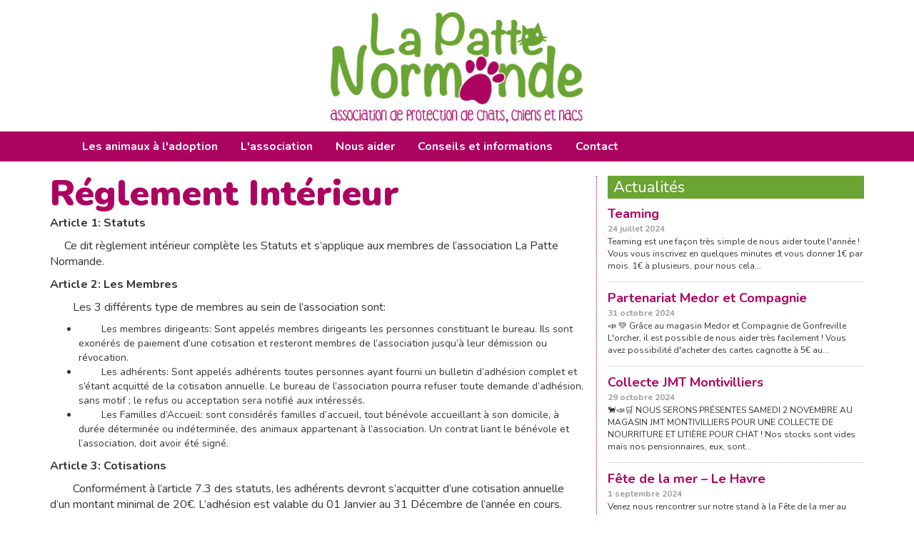

--- FILE ---
content_type: text/html; charset=UTF-8
request_url: https://pattenormande.fr/reglement-interieur/
body_size: 5400
content:
<!DOCTYPE html>
<html lang="fr">

    
<head>
  <meta charset="utf-8">
  <meta http-equiv="X-UA-Compatible" content="IE=edge">
  <meta name="viewport" content="width=device-width, initial-scale=1">
  <meta name="description" content="Association de protection des chats, chiens et nac">
  <meta name="author" content="Patte Normande">

  <meta property="og:url" content="http://www.pattenormande.fr" />
  <meta property="og:title" content="Réglement Intérieur" />
  <meta property="og:site_name" content="Patte Normande" />
  <meta property="og:description" content="Association de protection de chats, chiens et nac" />
  <meta property="og:type" content="website" />
  <meta property="og:image" content="http://pattenormande.fr/wp-content/themes/pattenormandetheme/img/pn-logo.png"/>
  
  <link href="https://fonts.googleapis.com/css?family=Nunito:300,400,700,900" rel="stylesheet">
  <title>Patte Normande</title>
  <link href="https://pattenormande.fr/wp-content/themes/pattenormandetheme/css/bootstrap.min.css" rel="stylesheet">
  <link href="https://pattenormande.fr/wp-content/themes/pattenormandetheme/style.css" rel="stylesheet">
</head>

<body>

  <div id="fb-root"></div>
  <script>
    (function(d, s, id) {
      var js, fjs = d.getElementsByTagName(s)[0];
      if (d.getElementById(id)) return;
      js = d.createElement(s);
      js.id = id;
      js.src = "//connect.facebook.net/fr_FR/sdk.js#xfbml=1&version=v2.9&appId=1621668548075621";
      fjs.parentNode.insertBefore(js, fjs);
    }(document, 'script', 'facebook-jssdk'));
  </script>

  <div class="container">
    <div class="pn-logo">
      <a href="https://pattenormande.fr"><img src="https://pattenormande.fr/wp-content/themes/pattenormandetheme/img/pn-logo.png"></a>
    </div>
  </div>
  <nav class="navbar navbar-inverse">
    <div class="container">
      <div class="navbar-header">
        <button type="button" class="navbar-toggle collapsed" data-toggle="collapse" data-target="#navbar" aria-expanded="false" aria-controls="navbar">
            <span class="sr-only">Toggle navigation</span>
            <span class="icon-bar"></span>
            <span class="icon-bar"></span>
            <span class="icon-bar"></span>
          </button>
      </div>
      <div id="navbar" class="navbar-collapse collapse">
        <div class="navbar-form">
          <ul class="nav nav-pills">
            <li class="dropdown">
              <a class="dropdown-toggle" data-toggle="dropdown">Les animaux à l'adoption</a>
              <ul class="dropdown-menu">
                <li>
                  <a href="https://pattenormande.fr/animaux-grid?animal=chats">Les chats</a>
                </li>
                <li>
                  <a href="https://pattenormande.fr/animaux-grid?animal=chiens">Les chiens</a>
                </li>
                <li>
                  <a href="https://pattenormande.fr/animaux-grid?animal=nac">Les NAC</a>
                </li>
                <li>
                  <a href="https://pattenormande.fr/formulaire-dadoption">Formulaire d’adoption</a>
                </li>
                <li>
                  <a href="https://pattenormande.fr/les-animaux-a-parrainer/">Les animaux à parrainer</a>
                </li>
              </ul>
            </li>
            <li class="dropdown">
              <a class="dropdown-toggle" data-toggle="dropdown">L'association</a>
              <ul class="dropdown-menu">
                <li>
                  <a href="https://pattenormande.fr/presentation-et-fonctionnement">Présentation et fonctionnement</a>
                </li>
                <li>
                  <a href="https://pattenormande.fr/les-conditions-dadoption">Les conditions d'adoption</a>
                </li>
                <li>
                  <a href="https://pattenormande.fr/animaux-adoptes">Nos adoptés</a>
                </li>
                <li>
                  <a href="https://pattenormande.fr/statuts">Nos statuts</a>
                </li>
                <li>
                  <a href="https://pattenormande.fr/reglement-interieur">Le réglement intérieur</a>
                </li>
              </ul>
            </li>
            <li class="dropdown">
              <a class="dropdown-toggle" data-toggle="dropdown">Nous aider</a>
              <ul class="dropdown-menu">
                <li>
                  <a href="https://pattenormande.fr/adherer">Adhérer</a>
                </li>
                <li>
                  <a href="https://pattenormande.fr/devenir-famille-daccueil">Devenir famille d'accueil</a>
                </li>
                <li>
                  <a href="https://pattenormande.fr/faire-un-don">Faire un don</a>
                </li>
                <li>
                  <a href="https://pattenormande.fr/collecte-et-affiche">Collecte et affiche</a>
                </li>
              </ul>
            </li>
            <li class="dropdown">
              <a class="dropdown-toggle" data-toggle="dropdown">Conseils et informations</a>
              <ul class="dropdown-menu">
                <li>
                  <a href="https://pattenormande.fr/lalimentation">L'alimentation</a>
                </li>
                <li>
                  <a href="https://pattenormande.fr/vivre-avec-un-chat-fiv">Vivre avec un chat Fiv</a>
                </li>
              </ul>
            </li>
            <li class="dropdown">
              <a href="https://pattenormande.fr/contact">Contact</a>
            </li>
          </ul>
        </div>
      </div>
      <!--/.navbar-collapse -->
    </div>
  </nav><div class="container topcontainer">
  <!-- Example row of columns -->
  <div class="row">
    <div class="col-md-8">
            <div class="pn-mainpage">
        <h1>Réglement Intérieur</h1>
        <div class="entry">
                    <p><b>Article 1: Statuts</b></p>
<p><span style="font-weight: 400;">     </span> <span style="font-weight: 400;">Ce dit règlement intérieur complète les Statuts et s&rsquo;applique aux membres de l&rsquo;association La Patte Normande.</span></p>
<p><b>Article 2: Les Membres</b></p>
<p><span style="font-weight: 400;">        </span> <span style="font-weight: 400;">Les 3 différents type de membres au sein de l&rsquo;association sont:</span></p>
<ul>
<li><span style="font-weight: 400;">        </span> <span style="font-weight: 400;">Les membres dirigeants</span><span style="font-weight: 400;">: Sont appelés membres dirigeants les personnes constituant le bureau. Ils sont exonérés de paiement d&rsquo;une cotisation et resteront membres de l’association jusqu’à leur démission ou révocation.</span></li>
<li><span style="font-weight: 400;">        </span> <span style="font-weight: 400;">Les adhérents</span><span style="font-weight: 400;">: Sont appelés adhérents toutes personnes ayant fourni un bulletin d’adhésion complet et s’étant acquitté de la cotisation annuelle. Le bureau de l&rsquo;association pourra refuser toute demande d’adhésion, sans motif ; le refus ou acceptation sera notifié aux intéressés.</span></li>
<li><span style="font-weight: 400;">        </span> <span style="font-weight: 400;">Les Familles d&rsquo;Accueil</span><span style="font-weight: 400;">: sont considérés familles d&rsquo;accueil, tout bénévole accueillant à son domicile, à durée déterminée ou indéterminée, des animaux appartenant à l&rsquo;association. Un contrat liant le bénévole et l’association, doit avoir été signé.</span></li>
</ul>
<p><b>Article 3: Cotisations</b></p>
<p><span style="font-weight: 400;">        </span> <span style="font-weight: 400;">Conformément à l&rsquo;article 7.3 des statuts, les adhérents devront s&rsquo;acquitter d&rsquo;une cotisation annuelle d&rsquo;un montant minimal de 20€. L’adhésion est valable du 01 Janvier au 31 Décembre de l’année en cours.</span></p>
<p><span style="font-weight: 400;">        </span> <span style="font-weight: 400;">Toute cotisation versée à l&rsquo;association est définitivement acquise. Il ne saurait être exigé un remboursement de cotisation en cours d&rsquo;année en cas de démission, d&rsquo;exclusion, ou de décès d&rsquo;un membre.</span></p>
<p><b>Article 4: Admission des nouveaux membres</b></p>
<p><span style="font-weight: 400;">        </span> <span style="font-weight: 400;">Conformément à l&rsquo;article 7.4 des statuts, les personnes désirant adhérer devront remplir un formulaire d’adhésion. Pour les mineurs de moins de 16 ans, ce bulletin sera accompagné d&rsquo;un accord rédigé par le représentant légal.</span></p>
<p><span style="font-weight: 400;">        </span> <span style="font-weight: 400;">Cette demande doit être acceptée par le Bureau. A défaut de réponse dans les quinze jours du dépôt du bulletin d’adhésion, la demande est réputée avoir été acceptée.</span></p>
<p><span style="font-weight: 400;">        </span> <span style="font-weight: 400;">Les statuts et le règlement intérieur à jour sont remis à chaque nouvel adhérent qui en fera la demande.</span></p>
<p><b>Article 5: Démission – Décès</b></p>
<p><span style="font-weight: 400;">        </span> <span style="font-weight: 400;">Conformément à l&rsquo;article 7.5 des statuts, le membre démissionnaire devra adresser par écrit par lettre simple sa décision au bureau. Aucune restitution de cotisation n&rsquo;est due au membre démissionnaire.</span></p>
<p><span style="font-weight: 400;">        </span> <span style="font-weight: 400;"> En cas de décès, la qualité de membre s&rsquo;éteint avec la personne.</span></p>
<p><b>Article 6: L&rsquo;assemblée Générale</b></p>
<p><i><span style="font-weight: 400;">*</span></i> <i><span style="font-weight: 400;">6.1: Convocations et rôle</span></i></p>
<p><span style="font-weight: 400;">        </span> <span style="font-weight: 400;">L&rsquo;Assemblée Générale se réunit au moins une fois par an sur convocation du bureau.</span></p>
<p><span style="font-weight: 400;">Quinze jours avant la date fixée, les membres sont convoqués par le Secrétaire. L&rsquo;ordre du jour est indiqué sur les convocations.</span></p>
<p><span style="font-weight: 400;">        </span> <span style="font-weight: 400;">L&rsquo;Assemblée Générale a tout pouvoir pour statuer sur les questions inscrites à l&rsquo;ordre du jour.</span></p>
<p><i><span style="font-weight: 400;">*</span></i> <i><span style="font-weight: 400;">6.2: Déroulement</span></i></p>
<p><span style="font-weight: 400;">        </span> <span style="font-weight: 400;">Toutes les délibérations sont prises à main levée à la majorité absolue des présents ou représentés. Le scrutin secret peut être demandé par le Bureau ou par le tiers au moins des membres présents.</span></p>
<p><span style="font-weight: 400;">        </span> <span style="font-weight: 400;">Le président de l&rsquo;association expose la situation morale de l&rsquo;association. Le trésorier rend compte de la gestion.</span></p>
<p><span style="font-weight: 400;">        </span> <span style="font-weight: 400;">Ne devront être traitées, lors de l&rsquo;Assemblée Générale, que les questions soumises à l&rsquo;ordre du jour. Un membre pourra soumettre une question. La ou les questions devront être communiquées au bureau, au moins sept jours avant l’Assemblée Générale.</span></p>
<p><b>Article 7: Les Adoptions</b></p>
<p><i><span style="font-weight: 400;">* 7.1: Déroulement</span></i></p>
<p><span style="font-weight: 400;">Chaque adoption est précédée d&rsquo;une période d&rsquo;essai de 1 à 2 mois. La période d’essai démarrant à l’arrivée de l’animal au foyer des potentiels adoptants. Si cette période d&rsquo;essai s&rsquo;avère concluante, l&rsquo;adoption est validée. Un contrat d’adoption est alors rempli et signé. Dans le cas contraire, l&rsquo;adoption est annulée et l&rsquo;animal rendu à l&rsquo;association.</span></p>
<p><span style="font-weight: 400;">Un futur adoptant peut réserver un animal avant de l’accueillir à son domicile. Un contrat de réservation est alors établi et un chèque d’acompte versé.</span></p>
<p><span style="font-weight: 400;">Tout chèque d&rsquo;acompte versé à l&rsquo;association ne sera pas rendu en cas de rétractation des adoptants, ainsi qu&rsquo;en cas d&rsquo;annulation de l&rsquo;adoption, et sera considéré comme don.</span></p>
<p><i><span style="font-weight: 400;">* 7.2: Tarifs</span></i></p>
<p><span style="font-weight: 400;">        </span> <span style="font-weight: 400;">Les tarifs d&rsquo;adoption des animaux sont:</span></p>
<ul>
<li><span style="font-weight: 400;">        </span> <span style="font-weight: 400;"> Chien mâle stérilisé: 200€</span></li>
<li><span style="font-weight: 400;">        </span> <span style="font-weight: 400;"> Chien, femelle stérilisée: 250€</span></li>
<li><span style="font-weight: 400;">        </span> <span style="font-weight: 400;"> Chien âgé ou malade : Don libre</span></li>
<li><span style="font-weight: 400;">        </span> <span style="font-weight: 400;"> Chiot (sans castration/stérilisation): 200€</span></li>
<li><span style="font-weight: 400;">        </span> <span style="font-weight: 400;"> Chat mâle stérilisé: 180€</span></li>
<li><span style="font-weight: 400;">        </span> <span style="font-weight: 400;"> Chat femelle stérilisée: 180 €</span></li>
<li><span style="font-weight: 400;">        </span> <span style="font-weight: 400;"> Chat âgé ou malade: Don libre</span></li>
<li><span style="font-weight: 400;">        </span> <span style="font-weight: 400;"> Chaton (sans castration/stérilisation): 120€</span></li>
<li><span style="font-weight: 400;">        Lapin: 20€ (si stérilisé : 70€)</span></li>
<li><span style="font-weight: 400;">        Cochon d’inde: 15€</span></li>
<li>        Rat: 10€</li>
<li><span style="font-weight: 400;">        Hamster: 8€</span></li>
<li><span style="font-weight: 400;">        Souris: 5€</span></li>
<li>        Poule/coq: 20€</li>
</ul>
<p><b>Article 8: Le matériel</b></p>
<p><span style="font-weight: 400;">        </span> <span style="font-weight: 400;">Tout matériel appartenant à l’association, devra être rendu en l&rsquo;état exact où il a été confié. A défaut, le Bureau pourra exiger le remplacement du dit matériel et/ou l&rsquo;exclusion du membre fautif.</span></p>
<p><span style="font-weight: 400;">Une caution de 10€ sera demandée pour tout prêt de matériel.</span></p>
<p><b>Article 9: Prise en charge des animaux</b></p>
<p><span style="font-weight: 400;">        </span> <span style="font-weight: 400;">Tous membres souhaitant prendre en charge un animal sous l&rsquo;association devra au préalable demander l&rsquo;accord à un des membres du bureau.</span></p>
        </div>
      </div>
                </div>
    <div class="col-md-4 dottedborder">

      <div class="pn-newssidebar">
  <h2>Actualités</h2>
										  <div class="pn-news">
    <h3><a href="https://pattenormande.fr/2024/07/24/teaming/" rel="bookmark" title="Permanent Link to Teaming">Teaming</a></h3>
    <small>24 juillet 2024</small>
    <div class="entry">
      Teaming est une façon très simple de nous aider toute l'année ! Vous vous inscrivez en quelques minutes et vous donner 1€ par mois. 1€ à plusieurs, pour nous cela...    </div>
  </div>
						  <div class="pn-news">
    <h3><a href="https://pattenormande.fr/2024/10/31/partenariat-medor-et-compagnie/" rel="bookmark" title="Permanent Link to Partenariat Medor et Compagnie">Partenariat Medor et Compagnie</a></h3>
    <small>31 octobre 2024</small>
    <div class="entry">
      📣 💚 Grâce au magasin Medor et Compagnie de Gonfreville L'orcher, il est possible de nous aider très facilement ! Vous avez possibilité d'acheter des cartes cagnotte à 5€ au...    </div>
  </div>
						  <div class="pn-news">
    <h3><a href="https://pattenormande.fr/2024/10/29/collecte-jmt-montivilliers/" rel="bookmark" title="Permanent Link to Collecte JMT Montivilliers">Collecte JMT Montivilliers</a></h3>
    <small>29 octobre 2024</small>
    <div class="entry">
      🐈📣🛒 NOUS SERONS PRÉSENTES SAMEDI 2 NOVEMBRE AU MAGASIN JMT MONTIVILLIERS POUR UNE COLLECTE DE NOURRITURE ET LITIÈRE POUR CHAT ! Nos stocks sont vides mais nos pensionnaires, eux, sont...    </div>
  </div>
						  <div class="pn-news">
    <h3><a href="https://pattenormande.fr/2024/09/01/fete-de-la-mer-le-havre/" rel="bookmark" title="Permanent Link to Fête de la mer &#8211; Le Havre">Fête de la mer &#8211; Le Havre</a></h3>
    <small>1 septembre 2024</small>
    <div class="entry">
      Venez nous rencontrer sur notre stand à la Fête de la mer au Havre ! Merci au Freak pour l’emplacement!    </div>
  </div>
						  <div class="pn-news">
    <h3><a href="https://pattenormande.fr/2024/08/20/prochaine-collecte-de-dons/" rel="bookmark" title="Permanent Link to Prochaine collecte de dons">Prochaine collecte de dons</a></h3>
    <small>20 août 2024</small>
    <div class="entry">
      Samedi 7 septembre - JMT Montivilliers    </div>
  </div>
						  <div class="pn-news">
    <h3><a href="https://pattenormande.fr/2024/08/20/prochains-marches/" rel="bookmark" title="Permanent Link to Prochains marchés">Prochains marchés</a></h3>
    <small>20 août 2024</small>
    <div class="entry">
      Le Havre rue de Paris - jeudi 29 août // Montivilliers - vendredi 30 août // Le Havre Fête de la mer - samedi 31 / dimanche 1 septembre    </div>
  </div>
						</div>
<div class="pn-fbsidebar">
  <div class="fb-page" data-href="https://www.facebook.com/patte.normande" data-tabs="timeline" data-height="450" data-small-header="true" data-adapt-container-width="true" data-hide-cover="false" data-show-facepile="true">
    <blockquote cite="https://www.facebook.com/patte.normande" class="fb-xfbml-parse-ignore"><a href="https://www.facebook.com/patte.normande">Association Patte Normande</a></blockquote>
  </div>
</div>
    </div>
  </div>
  </div>
<!-- /container -->
<div class="container-fluid pn-footer">
  <div class="container">
  <footer>
    <p>&copy; 2017 Association La Patte Normande</p>
  </footer>
  </div>
</div>
<script src="https://code.jquery.com/jquery-3.2.1.min.js"></script>
<script src="https://pattenormande.fr/wp-content/themes/pattenormandetheme/js/bootstrap.min.js"></script>
</body>

</html>

--- FILE ---
content_type: text/css
request_url: https://pattenormande.fr/wp-content/themes/pattenormandetheme/style.css
body_size: 6954
content:
/*
Theme Name: Patte Normande Theme
*/

body {
  font-family: 'Nunito', sans-serif;
}

h1 {
  color: #ad0360;
  font-weight: 900;
  font-size: 50px;
  margin-bottom: 5px;
  margin-top: 0;
  line-height: 50px
}

h2 {
  background: #6aa432;
  font-weight: 700;
  padding-left: 10px;
  color: #fff;
}

.topcontainer
{
  margin-top:20px
}

.navbar-inverse .navbar-toggle:focus,
.navbar-inverse .navbar-toggle:hover {
  background-color: #6aa432;
}

.navbar-inverse .navbar-toggle {
  border-color: #ad0360;
}

.navbar-inverse .navbar-collapse,
.navbar-inverse .navbar-form {
  border-color: #ad0360;
}

.dottedborder {
  border-left: 1px dotted #ad0360;
}

.pn-newssidebar {
  margin-top: -20px
}

.pn-logo {
  margin: auto;
  width: 400px;
  display: block;
  margin-top: 10px;
  margin-bottom: 10px;
}

.pn-logo img {
  width: 100%
}

.dropdown-menu {
  background: #6aa432;
  border: 0;
  border-radius: 0;
  box-shadow: none;
  padding: 15px;
  margin: 0;
  padding-top: 0;
  padding-bottom: 0;
}

.dropdown-menu>li>a,
.nav-pills>li>a {
  border-radius: 0px;
  font-size: 16px;
  color: #fff;
  font-weight: 700;
}

.dropdown-menu>li>a {
  padding-left: 15px;
  padding-right: 15px
}

.dropdown-menu>li {
  margin-left: -15px;
  margin-right: -15px
}

.dropdown-menu>li>a:focus,
.dropdown-menu>li>a:hover {
  color: #ad0360;
  text-decoration: none;
  background: #cae0b5;
}

.mainanimal {
  margin-top: 20px
}

.pn-footer {
  background: #ad0360;
  padding-top: 12px;
  margin-top: 20px;
}

.btn {
    background: #ad0360;
    border-radius: 0px;
    color: #fff;
    text-transform: uppercase;
    font-size: 11px;
    border: 0px;
    margin-bottom: -15px;
}

footer p {
  color: #fff;
  font-size: 12px;
}

.pn-index-cardimgholder {
  width: 120px;
  height: 140px;
  margin: auto
}

.pn-index-card {
  border: 1px dotted #ad0360;
  padding: 20px;
  margin-bottom: 50px;
  background: #fbf2f7;
}

.pn-index-card img {
  width: 100%
}

.pn-index-card h2 {
  color: #ad0360;
  font-weight: 700;
  font-size: 27px;
  text-align: center;
  margin-top: 2px;
  margin-bottom: 7px;
  background: transparent;
  padding: 0;
}

.pn-index-card p {
  text-align: center
}

.pn-news {
  padding-bottom: 20px;
  border-bottom: 1px dotted #b3b3b3;
}

.pn-news:last-child {
  padding-bottom: 20px;
  border-bottom: 0px;
}

.pn-news h3 {
  margin-bottom: 0
}

.pn-news h3 a {
  color: #ad0360;
  font-size: 20px;
  font-weight: 700;
}

.pn-news small,
.pn-mainnews small {
  font-weight: 700;
  color: #9a9a9a
}

.pn-mainnews h1 {
  color: #6aa432;
  font-weight: 900;
  font-size: 40px;
  margin-bottom: 5px;
}

.pn-mainnews p {
  color: #4e5157;
  font-size: 15px;
  line-height: 21px;
}

.pn-mainnews .entry {
  margin-top: 10px
}

.pn-fbsidebar {
  margin-top: 0px
}

.pn-grid {
  margin-top: 40px
}

.pn-gridcard {
  width: 23.5%;
  float: left;
  margin-right: 10px;
  margin-bottom: 10px;
  background: #ddd;
}

.pn-gridcard-thumb {
  position: relative;
  width: 100%;
  height: 150px;
  overflow: hidden;
}

.pn-gridcard-thumb img {
  position: absolute;
  left: 50%;
  top: 50%;
  -webkit-transform: translate(-50%, -50%);
  -ms-transform: translate(-50%, -50%);
  transform: translate(-50%, -50%);
}

.pn-gridcard-meta {
  padding: 5px;
  padding-top: 9px;
}

.pn-gridcard-meta h4 {
  color: #ad0360;
  margin: 0;
  font-size: 17px;
  font-weight: 700;
  margin-bottom: 1px;
  padding-left: 4px;
}

.pn-gridcard-meta p {
  color: #7d7d7d;
  font-size: 13px;
  font-weight: 700;
  margin-left: 4px;
  margin-bottom: 0;
}

.pn-newssidebar h2 {
  font-weight: 400;
  padding-left: 8px;
  font-size: 22px;
  padding-top: 4px;
  padding-bottom: 4px;
  margin-bottom: -14px;
}

.pn-newssidebar h3 a {
  font-size: 18px;
}

.pn-newssidebar .entry {
  font-size: 12px;
  line-height: 17px;
}

.pn-newssidebar .pn-news {
  padding-bottom: 13px;
  margin-bottom: -13px;
}

.pn-newssidebar .pn-news:last-child {
  margin-bottom: 20px;
}

.pn-main .entry p {
  font-size: 16px;
  font-style: normal;
  font-weight: 400;
}

.pn-main img {
  width: 100%;
  height: inherit;
  margin-bottom: 20px;
  border: 5px solid #6aa432;
}

.pn-animalmeta {
  margin-top: 10px;
  padding: 5px;
  border-top: 1px dotted #ad0360;
  border-bottom: 1px dotted #ad0360;
  margin-bottom: 15px;
}

.pn-animalmeta-list {
  list-style: none;
  padding: 2px;
}

.pn-animalmeta-list li {
  float: left;
  margin-right: 5px;
  text-transform: uppercase
}

.pn-animalmeta-list li::after {
  content: " | ";
  color: #c5c5c5;
}

.pn-animalmeta-list li span {
  color: #ad0360;
  font-weight: 700;
  font-size: 15px;
}

.pn-gridcard-reserve {
  background: #6aa432;
  display: block;
  z-index: 10000;
  margin-top: 70px;
  margin-left: 5px;
  position: absolute;
  width: 165px;
  -webkit-transform: rotate(345deg);
  -moz-transform: rotate(345deg);
  -o-transform: rotate(345deg);
  border-radius: 5px;
  padding: 1px;
  padding-left: 10px;
  padding-right: 10px;
  text-align: center;
  color: #fff;
  text-transform: uppercase;
}

.pn-animalmeta-prix,
blockquote {
  padding: 10px;
  background: #dcdcdc;
  font-weight: 500;
  color: #ad0360;
  margin-top: 40px;
  margin-bottom: 50px;
}

.pn-animalmeta-prix strong {
  font-weight: 700;
}

.carousel {
  margin-top: -48px;
  margin-left: -15px;
  margin-right: -15px;
}

.carousel-inner {
  height: 460px;
}

.carousel-inner>.item {
  height: 460px
}

.jumbotron {
  padding-bottom: 0px;
  background-color: #e2e2e2
}

.carousel-inner img {
  margin: auto;
  width: 100%
}

.carousel-control {
  font-size: 100px;
  color: #ffffff;
  text-shadow: 0 1px 2px rgba(0, 0, 0, 0);
  background-color: rgba(0, 0, 0, 0);
  filter: alpha(opacity=50);
  opacity: 0.5;
  padding-top: 150px;
}

.carousel-caption {
  padding-bottom: 0;
}

.carousel-caption p {
  display: inline;
  background: #ad0360;
  padding: 2px;
  font-weight: 400;
  font-size: 17px;
}

.carousel-caption h4 {
  padding: 10px;
  display: inline-block;
  background: #ad0360;
  color: #ffffff;
  font-weight: 800;
  font-size: 40px;
  margin-bottom: -10px;
}

.pn-mainpage .entry p {
  font-size: 16px;
  font-weight: 100;
}

.pn-mainpage h2 {
    color: #6aa432;
    font-weight: 700;
    font-size: 23px;
    margin-bottom: 1px;
    margin-top: 5px;
    line-height: initial;
    background: transparent;
    padding: 0;
}

@media (min-width: 320px) and (max-width: 1024px) {
  .pn-logo {
    width: 95%;
  }
  .pn-gridcard {
    width: 150px
  }
  .pn-newssidebar,
  .pn-fbsidebar {
    display: none
  }
  .pn-main {
    margin-bottom: 30px;
    border-bottom: 1px dotted #ad0360;
    padding-bottom: 30px;
  }
  .nav-pills>li {
    float: none
  }
  .carousel-inner {
    height: 230px;
  }
  .carousel-control {
    font-size: 80px;
    padding-top: 50px;
  }
  .carousel-caption {
    padding-bottom: 230px;
  }
  .carousel-caption h4 {
    padding: 8px;
    font-size: 30px;
    margin-bottom: 0px;
  }
  .carousel-caption p {
    padding: 2px;
    font-size: 15px;
  }
  .carousel {
    margin-top: -30px;
  }
  .jumbotron {
    background-color: #fff
  }
}